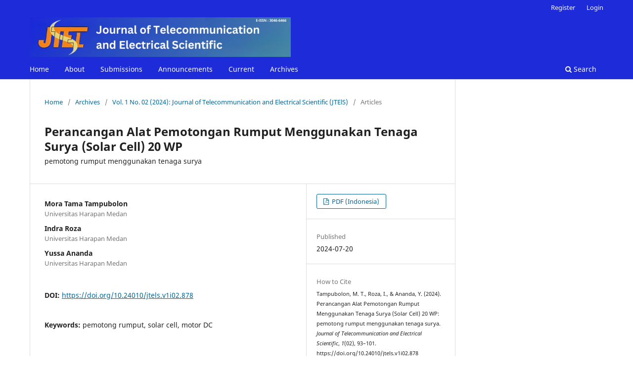

--- FILE ---
content_type: text/html; charset=utf-8
request_url: https://jurnal.harapan.ac.id/index.php/jtels/article/view/878
body_size: 6755
content:
<!DOCTYPE html>
<html lang="en-US" xml:lang="en-US">
<head>
	<meta charset="utf-8">
	<meta name="viewport" content="width=device-width, initial-scale=1.0">
	<title>
		Perancangan  Alat  Pemotongan  Rumput Menggunakan Tenaga Surya (Solar Cell) 20 WP: pemotong rumput menggunakan tenaga surya
							| Journal of Telecommunication and Electrical Scientific
			</title>

	
<link rel="icon" href="https://jurnal.harapan.ac.id/public/journals/19/favicon_en_US.jpg">
<meta name="generator" content="Open Journal Systems 3.3.0.15">
<link rel="schema.DC" href="http://purl.org/dc/elements/1.1/" />
<meta name="DC.Creator.PersonalName" content="Mora Tama Tampubolon"/>
<meta name="DC.Creator.PersonalName" content="Indra Roza"/>
<meta name="DC.Creator.PersonalName" content="Yussa Ananda"/>
<meta name="DC.Date.created" scheme="ISO8601" content="2024-07-20"/>
<meta name="DC.Date.dateSubmitted" scheme="ISO8601" content="2024-02-13"/>
<meta name="DC.Date.issued" scheme="ISO8601" content="2024-07-19"/>
<meta name="DC.Date.modified" scheme="ISO8601" content="2024-07-21"/>
<meta name="DC.Description" xml:lang="en" content="Solar cells are the conversion of solar energy into electrical energy which can be used in various tools such as lawn mowers in fields and parks. The use of lawn mowers so far still uses energy that is used up or cannot be renewed, for example petroleum or other fuels. And what is often found among the public still uses fuel oil (BBM). Based on these things, a grass cutting machine was designed whose current source was taken from sunlight as a power source to run the DC motor on the grass cutter, so as to reduce air pollution or the sound generated by the machine to create environmentally friendly. Electricity from an electric lawn mower sourced from the sun is absorbed directly by the 20WP solar cell, which will flow to the solar charge controller to control the charging of the 12V battery. not available, from the battery the current flows to the potentiometer which functions to regulate the speed of the cutting blade on the lawn mower, after going through the potentiometer the current flows to the switch which functions to turn off and start the lawn mower, after passing through the switch the current flows to the 12V DC motor which functions to move the lawn mower blade . Electric lawn mowers are very suitable for people who prioritize environmental cleanliness and comfort, because this lawn mower is very environmentally friendly and quieter to use."/>
<meta name="DC.Format" scheme="IMT" content="application/pdf"/>
<meta name="DC.Identifier" content="878"/>
<meta name="DC.Identifier.pageNumber" content="93-101"/>
<meta name="DC.Identifier.DOI" content="10.24010/jtels.v1i02.878"/>
<meta name="DC.Identifier.URI" content="https://jurnal.harapan.ac.id/index.php/jtels/article/view/878"/>
<meta name="DC.Language" scheme="ISO639-1" content="en"/>
<meta name="DC.Rights" content="Copyright (c) 2024 mora Tama Tampubolon, Indra Roza, Yussa Ananda"/>
<meta name="DC.Rights" content=""/>
<meta name="DC.Source" content="Journal of Telecommunication and Electrical Scientific"/>
<meta name="DC.Source.ISSN" content="3046-6466"/>
<meta name="DC.Source.Issue" content="02"/>
<meta name="DC.Source.Volume" content="1"/>
<meta name="DC.Source.URI" content="https://jurnal.harapan.ac.id/index.php/jtels"/>
<meta name="DC.Subject" xml:lang="en" content="pemotong rumput, solar cell, motor DC"/>
<meta name="DC.Title" content="Perancangan  Alat  Pemotongan  Rumput Menggunakan Tenaga Surya (Solar Cell) 20 WP: pemotong rumput menggunakan tenaga surya"/>
<meta name="DC.Type" content="Text.Serial.Journal"/>
<meta name="DC.Type.articleType" content="Articles"/>
<meta name="gs_meta_revision" content="1.1"/>
<meta name="citation_journal_title" content="Journal of Telecommunication and Electrical Scientific"/>
<meta name="citation_journal_abbrev" content="jtels"/>
<meta name="citation_issn" content="3046-6466"/> 
<meta name="citation_author" content="Mora Tama Tampubolon"/>
<meta name="citation_author_institution" content="Universitas Harapan Medan"/>
<meta name="citation_author" content="Indra Roza"/>
<meta name="citation_author_institution" content="Universitas Harapan Medan"/>
<meta name="citation_author" content="Yussa Ananda"/>
<meta name="citation_author_institution" content="Universitas Harapan Medan"/>
<meta name="citation_title" content="Perancangan  Alat  Pemotongan  Rumput Menggunakan Tenaga Surya (Solar Cell) 20 WP: pemotong rumput menggunakan tenaga surya"/>
<meta name="citation_language" content="en"/>
<meta name="citation_date" content="2024/07/20"/>
<meta name="citation_volume" content="1"/>
<meta name="citation_issue" content="02"/>
<meta name="citation_firstpage" content="93"/>
<meta name="citation_lastpage" content="101"/>
<meta name="citation_doi" content="10.24010/jtels.v1i02.878"/>
<meta name="citation_abstract_html_url" content="https://jurnal.harapan.ac.id/index.php/jtels/article/view/878"/>
<meta name="citation_keywords" xml:lang="en" content="pemotong rumput, solar cell, motor DC"/>
<meta name="citation_pdf_url" content="https://jurnal.harapan.ac.id/index.php/jtels/article/download/878/649"/>
	<link rel="stylesheet" href="https://jurnal.harapan.ac.id/index.php/jtels/$$$call$$$/page/page/css?name=stylesheet" type="text/css" /><link rel="stylesheet" href="https://jurnal.harapan.ac.id/index.php/jtels/$$$call$$$/page/page/css?name=font" type="text/css" /><link rel="stylesheet" href="https://jurnal.harapan.ac.id/lib/pkp/styles/fontawesome/fontawesome.css?v=3.3.0.15" type="text/css" />
</head>
<body class="pkp_page_article pkp_op_view has_site_logo" dir="ltr">

	<div class="pkp_structure_page">

				<header class="pkp_structure_head" id="headerNavigationContainer" role="banner">
						
 <nav class="cmp_skip_to_content" aria-label="Jump to content links">
	<a href="#pkp_content_main">Skip to main content</a>
	<a href="#siteNav">Skip to main navigation menu</a>
		<a href="#pkp_content_footer">Skip to site footer</a>
</nav>

			<div class="pkp_head_wrapper">

				<div class="pkp_site_name_wrapper">
					<button class="pkp_site_nav_toggle">
						<span>Open Menu</span>
					</button>
										<div class="pkp_site_name">
																<a href="						https://jurnal.harapan.ac.id/index.php/jtels/index
					" class="is_img">
							<img src="https://jurnal.harapan.ac.id/public/journals/19/pageHeaderLogoImage_en_US.jpg" width="1280" height="194"  />
						</a>
										</div>
				</div>

				
				<nav class="pkp_site_nav_menu" aria-label="Site Navigation">
					<a id="siteNav"></a>
					<div class="pkp_navigation_primary_row">
						<div class="pkp_navigation_primary_wrapper">
																				<ul id="navigationPrimary" class="pkp_navigation_primary pkp_nav_list">
								<li class="">
				<a href="https://jurnal.harapan.ac.id/index.php/jtels/index">
					Home
				</a>
							</li>
								<li class="">
				<a href="https://jurnal.harapan.ac.id/index.php/jtels/about">
					About
				</a>
							</li>
								<li class="">
				<a href="https://jurnal.harapan.ac.id/index.php/jtels/about/submissions">
					Submissions
				</a>
							</li>
								<li class="">
				<a href="https://jurnal.harapan.ac.id/index.php/jtels/announcement">
					Announcements
				</a>
							</li>
								<li class="">
				<a href="https://jurnal.harapan.ac.id/index.php/jtels/issue/current">
					Current
				</a>
							</li>
								<li class="">
				<a href="https://jurnal.harapan.ac.id/index.php/jtels/issue/archive">
					Archives
				</a>
							</li>
			</ul>

				

																						<div class="pkp_navigation_search_wrapper">
									<a href="https://jurnal.harapan.ac.id/index.php/jtels/search" class="pkp_search pkp_search_desktop">
										<span class="fa fa-search" aria-hidden="true"></span>
										Search
									</a>
								</div>
													</div>
					</div>
					<div class="pkp_navigation_user_wrapper" id="navigationUserWrapper">
							<ul id="navigationUser" class="pkp_navigation_user pkp_nav_list">
								<li class="profile">
				<a href="https://jurnal.harapan.ac.id/index.php/jtels/user/register">
					Register
				</a>
							</li>
								<li class="profile">
				<a href="https://jurnal.harapan.ac.id/index.php/jtels/login">
					Login
				</a>
							</li>
										</ul>

					</div>
				</nav>
			</div><!-- .pkp_head_wrapper -->
		</header><!-- .pkp_structure_head -->

						<div class="pkp_structure_content has_sidebar">
			<div class="pkp_structure_main" role="main">
				<a id="pkp_content_main"></a>

<div class="page page_article">
			<nav class="cmp_breadcrumbs" role="navigation" aria-label="You are here:">
	<ol>
		<li>
			<a href="https://jurnal.harapan.ac.id/index.php/jtels/index">
				Home
			</a>
			<span class="separator">/</span>
		</li>
		<li>
			<a href="https://jurnal.harapan.ac.id/index.php/jtels/issue/archive">
				Archives
			</a>
			<span class="separator">/</span>
		</li>
					<li>
				<a href="https://jurnal.harapan.ac.id/index.php/jtels/issue/view/73">
					Vol. 1 No. 02 (2024): Journal of Telecommunication and Electrical Scientific (JTElS)
				</a>
				<span class="separator">/</span>
			</li>
				<li class="current" aria-current="page">
			<span aria-current="page">
									Articles
							</span>
		</li>
	</ol>
</nav>
	
		  	 <article class="obj_article_details">

		
	<h1 class="page_title">
		Perancangan  Alat  Pemotongan  Rumput Menggunakan Tenaga Surya (Solar Cell) 20 WP
	</h1>

			<h2 class="subtitle">
			pemotong rumput menggunakan tenaga surya
		</h2>
	
	<div class="row">
		<div class="main_entry">

							<section class="item authors">
					<h2 class="pkp_screen_reader">Authors</h2>
					<ul class="authors">
											<li>
							<span class="name">
								Mora Tama Tampubolon
							</span>
															<span class="affiliation">
									Universitas Harapan Medan
																	</span>
																				</li>
											<li>
							<span class="name">
								Indra Roza
							</span>
															<span class="affiliation">
									Universitas Harapan Medan
																	</span>
																				</li>
											<li>
							<span class="name">
								Yussa Ananda
							</span>
															<span class="affiliation">
									Universitas Harapan Medan
																	</span>
																				</li>
										</ul>
				</section>
			
																												<section class="item doi">
						<h2 class="label">
														DOI:
						</h2>
						<span class="value">
							<a href="https://doi.org/10.24010/jtels.v1i02.878">
								https://doi.org/10.24010/jtels.v1i02.878
							</a>
						</span>
					</section>
							
									<section class="item keywords">
				<h2 class="label">
										Keywords:
				</h2>
				<span class="value">
											pemotong rumput, solar cell, motor DC									</span>
			</section>
			
										<section class="item abstract">
					<h2 class="label">Abstract</h2>
					<p><em>Solar cells are the conversion of solar energy into electrical energy which can be used in various tools such as lawn mowers in fields and parks. The use of lawn mowers so far still uses energy that is used up or cannot be renewed, for example petroleum or other fuels. And what is often found among the public still uses fuel oil (BBM). Based on these things, a grass cutting machine was designed whose current source was taken from sunlight as a power source to run the DC motor on the grass cutter, so as to reduce air pollution or the sound generated by the machine to create environmentally friendly. Electricity from an electric lawn mower sourced from the sun is absorbed directly by the 20WP solar cell, which will flow to the solar charge controller to control the charging of the 12V battery. not available, from the battery the current flows to the potentiometer which functions to regulate the speed of the cutting blade on the lawn mower, after going through the potentiometer the current flows to the switch which functions to turn off and start the lawn mower, after passing through the switch the current flows to the 12V DC motor which functions to move the lawn mower blade . Electric lawn mowers are very suitable for people who prioritize environmental cleanliness and comfort, because this lawn mower is very environmentally friendly and quieter to use.</em></p>
				</section>
			
			<div class="item downloads_chart">
	<h3 class="label">
		Downloads
	</h3>
	<div class="value">
		<canvas class="usageStatsGraph" data-object-type="Submission" data-object-id="878"></canvas>
		<div class="usageStatsUnavailable" data-object-type="Submission" data-object-id="878">
			Download data is not yet available.
		</div>
	</div>
</div>


																																	
										<section class="item references">
					<h2 class="label">
						References
					</h2>
					<div class="value">
													[1] Hendrayanto, Syamsuddin. Skripsi, “Propotipe Mesin Potong Rumput Menggunakan Solar Cell”, Medan, 2016.<br />
[2] Afif Saputro.skripsi, “Desain Mesin Pemotong rumput tenaga surya”, Surakarta, 2015<br />
[3] Anonim. 2009.Battrey Charger Akumulator. http://www.dunialistrik.blogspot. com/Battrey-Charger-Akumulator.html/. 5 Maret 2014<br />
[4] Pahlevi, Reza (2014). Pengujian karateristik panel surya berdasarkan intensitas tenaga surya. Skripsi. Universitas muhammadiyah Surakarta.<br />
[5] Stevenson, William Jr. 1984 Analisis Sistem Tenaga Listrik, Edisi Keempat. Jakarta : Erlangga.<br />
[6] Marwanto, A. (2008). Praktikum Motor DC. Bandung: Penerbit ITB.<br />
[7] Nugroho, A. (2012). Motor DC Dan Kendali Kecepatannya. Yokyakarta: Graha    Ilmu<br />
[8] Hidayat, A.(2015).Modifikasi Motor DC Sebagai Generator Listrik.Yokyakarta: Penerbit Andi<br />
[9] Murthy, S. S. (2016). Electric motor drives: modeling, analysis, and control. CRC Press.<br />
[10] Purwoto, Bambang Hari, et al. &quot;Efisiensi penggunaan panel surya sebagai sumber energi alternatif.&quot; Emitor: Jurnal Teknik Elektro 18.1 (2018): 10-14.<br />
[11] Pebriansyah, Kadek Firman, I. Wiryanta, and I. Ketut Suherman. Perancanan Desain Alat Pemotong Rumput Bertenaga Surya. Diss. Politeknik Negeri Bali, 2022.<br />
[12]Aditama, Riofaldi Putra, et al. &quot;Penerapan Bank Energi Surya sebagai Sumber Energi Mandiri untuk Penerangan Masyarakat di Dusun Batu Ampar Desa Mulyorejo.&quot; Journal of Community Development 3.3 (2023): 347-358.<br />
[13] Saputro, Afif. Desain Pemotong Rumput Tenaga Surya Menggunakan Motor Starter Sepeda Motor. Diss. Universitas Muhammadiyah Surakarta, 2015.<br />
[14] Muharman, Muharman, Indra Roza, and Budhi Santri Kusuma. &quot;RANCANG BANGUN IRIGASI OTOMATIS BERBASIS ARDUINO ATMEGA 328P MENGGUNAKAN PEMBANGKIT LISTRIK TENAGA ANGIN.&quot; Seminar Nasional Teknik (SEMNASTEK) UISU. Vol. 5. No. 1. 2022.<br />
[15] Pasaribu, Faisal Irsan, et al. &quot;Membuat Alat Otomatis Sederhana Pemisah Daun Kelapa Sawit Menjadi Lidi Untuk Meningkatkan Kerja Masyarakat.&quot; ABDI SABHA (Jurnal Pengabdian kepada Masyarakat) 3.3 (2022): 52-60.
											</div>
				</section>
			
		</div><!-- .main_entry -->

		<div class="entry_details">

						
										<div class="item galleys">
					<h2 class="pkp_screen_reader">
						Downloads
					</h2>
					<ul class="value galleys_links">
													<li>
								
	
							

<a class="obj_galley_link pdf" href="https://jurnal.harapan.ac.id/index.php/jtels/article/view/878/649">

		
	PDF (Indonesia)

	</a>
							</li>
											</ul>
				</div>
						
						<div class="item published">
				<section class="sub_item">
					<h2 class="label">
						Published
					</h2>
					<div class="value">
																			<span>2024-07-20</span>
																	</div>
				</section>
							</div>
			
										<div class="item citation">
					<section class="sub_item citation_display">
						<h2 class="label">
							How to Cite
						</h2>
						<div class="value">
							<div id="citationOutput" role="region" aria-live="polite">
								<div class="csl-bib-body">
  <div class="csl-entry">Tampubolon, M. T., Roza, I., &#38; Ananda, Y. (2024). Perancangan Alat Pemotongan Rumput Menggunakan Tenaga Surya (Solar Cell) 20 WP: pemotong rumput menggunakan tenaga surya. <i>Journal of Telecommunication and Electrical Scientific</i>, <i>1</i>(02), 93–101. https://doi.org/10.24010/jtels.v1i02.878</div>
</div>
							</div>
							<div class="citation_formats">
								<button class="cmp_button citation_formats_button" aria-controls="cslCitationFormats" aria-expanded="false" data-csl-dropdown="true">
									More Citation Formats
								</button>
								<div id="cslCitationFormats" class="citation_formats_list" aria-hidden="true">
									<ul class="citation_formats_styles">
																					<li>
												<a
													aria-controls="citationOutput"
													href="https://jurnal.harapan.ac.id/index.php/jtels/citationstylelanguage/get/acm-sig-proceedings?submissionId=878&amp;publicationId=1374"
													data-load-citation
													data-json-href="https://jurnal.harapan.ac.id/index.php/jtels/citationstylelanguage/get/acm-sig-proceedings?submissionId=878&amp;publicationId=1374&amp;return=json"
												>
													ACM
												</a>
											</li>
																					<li>
												<a
													aria-controls="citationOutput"
													href="https://jurnal.harapan.ac.id/index.php/jtels/citationstylelanguage/get/acs-nano?submissionId=878&amp;publicationId=1374"
													data-load-citation
													data-json-href="https://jurnal.harapan.ac.id/index.php/jtels/citationstylelanguage/get/acs-nano?submissionId=878&amp;publicationId=1374&amp;return=json"
												>
													ACS
												</a>
											</li>
																					<li>
												<a
													aria-controls="citationOutput"
													href="https://jurnal.harapan.ac.id/index.php/jtels/citationstylelanguage/get/apa?submissionId=878&amp;publicationId=1374"
													data-load-citation
													data-json-href="https://jurnal.harapan.ac.id/index.php/jtels/citationstylelanguage/get/apa?submissionId=878&amp;publicationId=1374&amp;return=json"
												>
													APA
												</a>
											</li>
																					<li>
												<a
													aria-controls="citationOutput"
													href="https://jurnal.harapan.ac.id/index.php/jtels/citationstylelanguage/get/associacao-brasileira-de-normas-tecnicas?submissionId=878&amp;publicationId=1374"
													data-load-citation
													data-json-href="https://jurnal.harapan.ac.id/index.php/jtels/citationstylelanguage/get/associacao-brasileira-de-normas-tecnicas?submissionId=878&amp;publicationId=1374&amp;return=json"
												>
													ABNT
												</a>
											</li>
																					<li>
												<a
													aria-controls="citationOutput"
													href="https://jurnal.harapan.ac.id/index.php/jtels/citationstylelanguage/get/chicago-author-date?submissionId=878&amp;publicationId=1374"
													data-load-citation
													data-json-href="https://jurnal.harapan.ac.id/index.php/jtels/citationstylelanguage/get/chicago-author-date?submissionId=878&amp;publicationId=1374&amp;return=json"
												>
													Chicago
												</a>
											</li>
																					<li>
												<a
													aria-controls="citationOutput"
													href="https://jurnal.harapan.ac.id/index.php/jtels/citationstylelanguage/get/harvard-cite-them-right?submissionId=878&amp;publicationId=1374"
													data-load-citation
													data-json-href="https://jurnal.harapan.ac.id/index.php/jtels/citationstylelanguage/get/harvard-cite-them-right?submissionId=878&amp;publicationId=1374&amp;return=json"
												>
													Harvard
												</a>
											</li>
																					<li>
												<a
													aria-controls="citationOutput"
													href="https://jurnal.harapan.ac.id/index.php/jtels/citationstylelanguage/get/ieee?submissionId=878&amp;publicationId=1374"
													data-load-citation
													data-json-href="https://jurnal.harapan.ac.id/index.php/jtels/citationstylelanguage/get/ieee?submissionId=878&amp;publicationId=1374&amp;return=json"
												>
													IEEE
												</a>
											</li>
																					<li>
												<a
													aria-controls="citationOutput"
													href="https://jurnal.harapan.ac.id/index.php/jtels/citationstylelanguage/get/modern-language-association?submissionId=878&amp;publicationId=1374"
													data-load-citation
													data-json-href="https://jurnal.harapan.ac.id/index.php/jtels/citationstylelanguage/get/modern-language-association?submissionId=878&amp;publicationId=1374&amp;return=json"
												>
													MLA
												</a>
											</li>
																					<li>
												<a
													aria-controls="citationOutput"
													href="https://jurnal.harapan.ac.id/index.php/jtels/citationstylelanguage/get/turabian-fullnote-bibliography?submissionId=878&amp;publicationId=1374"
													data-load-citation
													data-json-href="https://jurnal.harapan.ac.id/index.php/jtels/citationstylelanguage/get/turabian-fullnote-bibliography?submissionId=878&amp;publicationId=1374&amp;return=json"
												>
													Turabian
												</a>
											</li>
																					<li>
												<a
													aria-controls="citationOutput"
													href="https://jurnal.harapan.ac.id/index.php/jtels/citationstylelanguage/get/vancouver?submissionId=878&amp;publicationId=1374"
													data-load-citation
													data-json-href="https://jurnal.harapan.ac.id/index.php/jtels/citationstylelanguage/get/vancouver?submissionId=878&amp;publicationId=1374&amp;return=json"
												>
													Vancouver
												</a>
											</li>
																			</ul>
																			<div class="label">
											Download Citation
										</div>
										<ul class="citation_formats_styles">
																							<li>
													<a href="https://jurnal.harapan.ac.id/index.php/jtels/citationstylelanguage/download/ris?submissionId=878&amp;publicationId=1374">
														<span class="fa fa-download"></span>
														Endnote/Zotero/Mendeley (RIS)
													</a>
												</li>
																							<li>
													<a href="https://jurnal.harapan.ac.id/index.php/jtels/citationstylelanguage/download/bibtex?submissionId=878&amp;publicationId=1374">
														<span class="fa fa-download"></span>
														BibTeX
													</a>
												</li>
																					</ul>
																	</div>
							</div>
						</div>
					</section>
				</div>
			
										<div class="item issue">

											<section class="sub_item">
							<h2 class="label">
								Issue
							</h2>
							<div class="value">
								<a class="title" href="https://jurnal.harapan.ac.id/index.php/jtels/issue/view/73">
									Vol. 1 No. 02 (2024): Journal of Telecommunication and Electrical Scientific (JTElS)
								</a>
							</div>
						</section>
					
											<section class="sub_item">
							<h2 class="label">
								Section
							</h2>
							<div class="value">
								Articles
							</div>
						</section>
					
									</div>
			
															
						
			

		</div><!-- .entry_details -->
	</div><!-- .row -->

</article>

	

</div><!-- .page -->

	</div><!-- pkp_structure_main -->

									<div class="pkp_structure_sidebar left" role="complementary" aria-label="Sidebar">
				<div class="pkp_block block_custom" id="customblock-focusandscope">
	<h2 class="title pkp_screen_reader">focusandscope</h2>
	<div class="content">
		
	</div>
</div>
<div class="pkp_block block_custom" id="customblock-editorialboard">
	<h2 class="title pkp_screen_reader">editorialboard</h2>
	<div class="content">
		
	</div>
</div>
<div class="pkp_block block_custom" id="customblock-reviewers">
	<h2 class="title pkp_screen_reader">reviewers</h2>
	<div class="content">
		
	</div>
</div>
<div class="pkp_block block_custom" id="customblock-publicationethics">
	<h2 class="title pkp_screen_reader">publicationethics</h2>
	<div class="content">
		
	</div>
</div>
<div class="pkp_block block_custom" id="customblock-copyrightnotice">
	<h2 class="title pkp_screen_reader">copyrightnotice</h2>
	<div class="content">
		
	</div>
</div>
<div class="pkp_block block_custom" id="customblock-indexing">
	<h2 class="title pkp_screen_reader">indexing</h2>
	<div class="content">
		
	</div>
</div>
<div class="pkp_block block_custom" id="customblock-authorguidelines">
	<h2 class="title pkp_screen_reader">authorguidelines</h2>
	<div class="content">
		
	</div>
</div>
<div class="pkp_block block_custom" id="customblock-authorfees">
	<h2 class="title pkp_screen_reader">authorfees</h2>
	<div class="content">
		
	</div>
</div>
<div class="pkp_block block_custom" id="customblock-contactus">
	<h2 class="title pkp_screen_reader">contactus</h2>
	<div class="content">
		
	</div>
</div>
<div class="pkp_block block_custom" id="customblock-sidebar">
	<h2 class="title pkp_screen_reader">sidebar</h2>
	<div class="content">
		<p><a href="https://jurnal.harapan.ac.id/index.php/jtels/navigationMenu/view/focusandscope"><img src="/public/site/images/jetls/button_focus-and-scopes.png"></a><br><a href="https://jurnal.harapan.ac.id/index.php/jtels/navigationMenu/view/editorialboard"><img src="/public/site/images/jetls/button_editorial-board_(1).png"></a><a href="https://jurnal.harapan.ac.id/index.php/jtels/navigationMenu/view/reviewers"><br><img src="/public/site/images/jetls/button_reviewers_(1).png"></a><br><a href="https://jurnal.harapan.ac.id/index.php/jtels/navigationMenu/view/indexing"><img src="/public/site/images/jetls/button_indexing.png"></a><br><a href="https://jurnal.harapan.ac.id/index.php/jtels/navigationMenu/view/publicationethics"><img src="/public/site/images/jetls/button_publication-ethics3.png"></a><br><a href="https://jurnal.harapan.ac.id/index.php/jtels/navigationMenu/view/copyrightnotice"><img src="/public/site/images/jetls/button_copyright-notice_(18).png"></a><br><a href="https://jurnal.harapan.ac.id/index.php/jtels/navigationMenu/view/authorguidelines"><img src="/public/site/images/jetls/button_author-guidelines.png"></a><br><a href="https://jurnal.harapan.ac.id/index.php/jtels/navigationMenu/view/authorfees"><img src="/public/site/images/jetls/button_fees_(1).png"></a><br><a href="https://jurnal.harapan.ac.id/index.php/jtels/navigationMenu/view/contactus"><img src="/public/site/images/jetls/button_contact-us1.png"><br></a><a href="https://jurnal.harapan.ac.id/index.php/jtels/about/submissions"><img src="/public/site/images/jetls/button_online-submission1.png"></a></p>
<div style="text-align: justify;"><span style="text-decoration: underline;"><strong>TEMPLATE</strong></span></div>
<div style="text-align: justify;">&nbsp;<strong><br><a href="https://docs.google.com/document/d/1CCf1_qOle4UaOtxWdo9I9elTKkSbqlYM/edit?usp=sharing&amp;ouid=112888638583632784342&amp;rtpof=true&amp;sd=true"><img src="/public/site/images/jetls/14.png"></a><br><br><br></strong></div>
<div style="text-align: justify;">&nbsp;<strong><span style="text-decoration: underline;">INDEXING</span></strong>
<p><a href="https://scholar.google.com/citations?hl=id&amp;authuser=4&amp;user=soOVUXsAAAAJ"><strong><img src="/public/site/images/jetls/google_scholar.png"><br></strong></a><a title="garuda index" href="https://garuda.kemdikbud.go.id/journal/view/36805"><img src="/public/site/images/jetls/garuda1.png"></a><br><img src="/public/site/images/jetls/crossref.png"></p>
<p><strong><span style="text-decoration: underline;">WRITING TOOLS</span><br></strong></p>
<p><a href="https://www.mendeley.com/"><strong><span style="text-decoration: underline;"><img src="/public/site/images/jetls/Mendeley.png"></span></strong></a></p>
<p>&nbsp;</p>
<p>&nbsp;</p>
</div>
<p>&nbsp;</p>
	</div>
</div>
<div class="pkp_block block_web_feed">
	<h2 class="title">Current Issue</h2>
	<div class="content">
		<ul>
			<li>
				<a href="https://jurnal.harapan.ac.id/index.php/jtels/gateway/plugin/WebFeedGatewayPlugin/atom">
					<img src="https://jurnal.harapan.ac.id/lib/pkp/templates/images/atom.svg" alt="Atom logo">
				</a>
			</li>
			<li>
				<a href="https://jurnal.harapan.ac.id/index.php/jtels/gateway/plugin/WebFeedGatewayPlugin/rss2">
					<img src="https://jurnal.harapan.ac.id/lib/pkp/templates/images/rss20_logo.svg" alt="RSS2 logo">
				</a>
			</li>
			<li>
				<a href="https://jurnal.harapan.ac.id/index.php/jtels/gateway/plugin/WebFeedGatewayPlugin/rss">
					<img src="https://jurnal.harapan.ac.id/lib/pkp/templates/images/rss10_logo.svg" alt="RSS1 logo">
				</a>
			</li>
		</ul>
	</div>
</div>

			</div><!-- pkp_sidebar.left -->
			</div><!-- pkp_structure_content -->

<div class="pkp_structure_footer_wrapper" role="contentinfo">
	<a id="pkp_content_footer"></a>

	<div class="pkp_structure_footer">

					<div class="pkp_footer_content">
				<div id="pageFooter">
<div style="text-align: center;">
<p>JTElS (Journal of Telecommunication and Electrical Scientific) by Department of Electrical Engineering, Universitas Harapan Medan<br /><a href="https://creativecommons.org/licenses/by-sa/4.0/"><img src="https://jurnal.harapan.ac.id/public/site/images/jetls/88x31.png" /></a></p>
</div>
</div>
			</div>
		
		<div class="pkp_brand_footer" role="complementary">
			<a href="https://jurnal.harapan.ac.id/index.php/jtels/about/aboutThisPublishingSystem">
				<img alt="More information about the publishing system, Platform and Workflow by OJS/PKP." src="https://jurnal.harapan.ac.id/templates/images/ojs_brand.png">
			</a>
		</div>
	</div>
</div><!-- pkp_structure_footer_wrapper -->

</div><!-- pkp_structure_page -->

<script src="https://jurnal.harapan.ac.id/lib/pkp/lib/vendor/components/jquery/jquery.min.js?v=3.3.0.15" type="text/javascript"></script><script src="https://jurnal.harapan.ac.id/lib/pkp/lib/vendor/components/jqueryui/jquery-ui.min.js?v=3.3.0.15" type="text/javascript"></script><script src="https://jurnal.harapan.ac.id/plugins/themes/default/js/lib/popper/popper.js?v=3.3.0.15" type="text/javascript"></script><script src="https://jurnal.harapan.ac.id/plugins/themes/default/js/lib/bootstrap/util.js?v=3.3.0.15" type="text/javascript"></script><script src="https://jurnal.harapan.ac.id/plugins/themes/default/js/lib/bootstrap/dropdown.js?v=3.3.0.15" type="text/javascript"></script><script src="https://jurnal.harapan.ac.id/plugins/themes/default/js/main.js?v=3.3.0.15" type="text/javascript"></script><script src="https://jurnal.harapan.ac.id/plugins/generic/citationStyleLanguage/js/articleCitation.js?v=3.3.0.15" type="text/javascript"></script><script type="text/javascript">var pkpUsageStats = pkpUsageStats || {};pkpUsageStats.data = pkpUsageStats.data || {};pkpUsageStats.data.Submission = pkpUsageStats.data.Submission || {};pkpUsageStats.data.Submission[878] = {"data":{"2024":{"1":0,"2":0,"3":0,"4":0,"5":0,"6":0,"7":6,"8":6,"9":9,"10":14,"11":12,"12":6},"2025":{"1":13,"2":20,"3":23,"4":21,"5":52,"6":19,"7":14,"8":32,"9":9,"10":12,"11":4,"12":5},"2026":{"1":7,"2":0,"3":0,"4":0,"5":0,"6":0,"7":0,"8":0,"9":0,"10":0,"11":0,"12":0}},"label":"All Downloads","color":"79,181,217","total":284};</script><script src="https://cdnjs.cloudflare.com/ajax/libs/Chart.js/2.0.1/Chart.js?v=3.3.0.15" type="text/javascript"></script><script type="text/javascript">var pkpUsageStats = pkpUsageStats || {};pkpUsageStats.locale = pkpUsageStats.locale || {};pkpUsageStats.locale.months = ["Jan","Feb","Mar","Apr","May","Jun","Jul","Aug","Sep","Oct","Nov","Dec"];pkpUsageStats.config = pkpUsageStats.config || {};pkpUsageStats.config.chartType = "line";</script><script src="https://jurnal.harapan.ac.id/plugins/generic/usageStats/js/UsageStatsFrontendHandler.js?v=3.3.0.15" type="text/javascript"></script>


</body>
</html>
